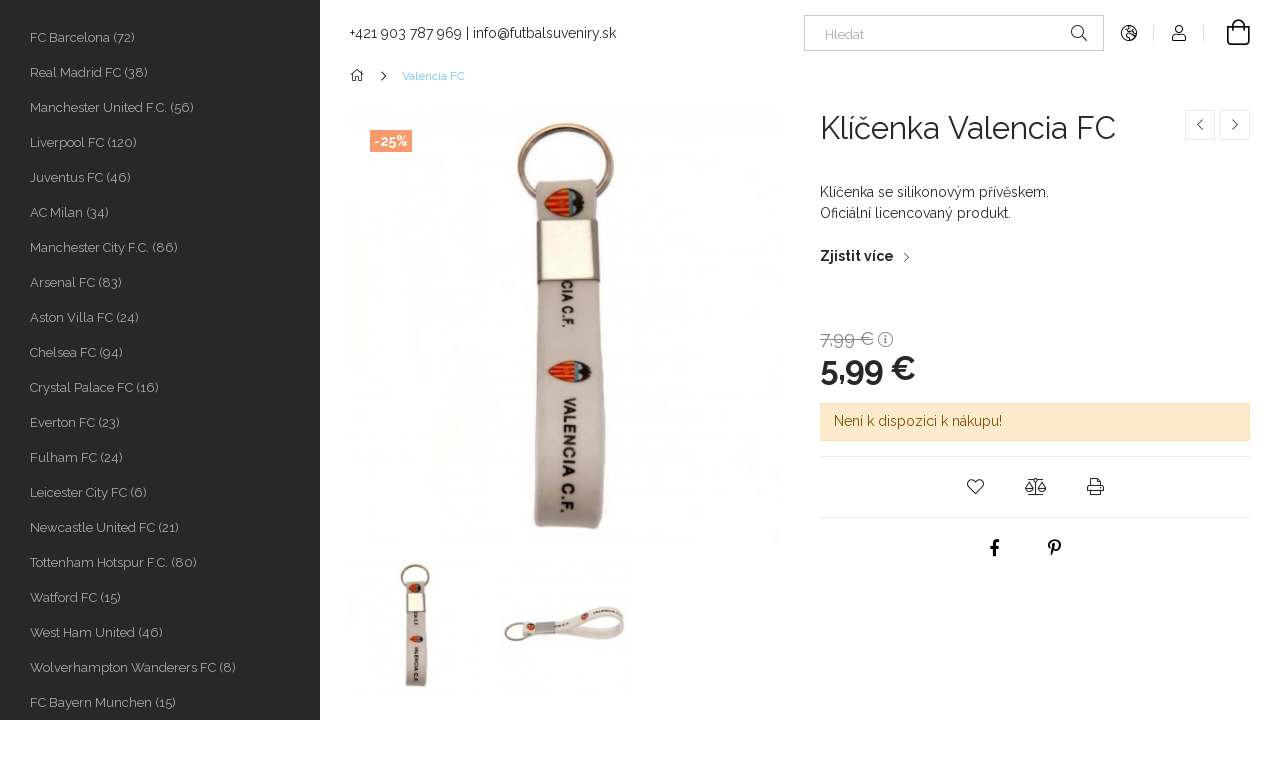

--- FILE ---
content_type: text/html; charset=UTF-8
request_url: https://www.fotbalsuvenyry.cz/spd/YO183024/Klicenka-Valencia-FC
body_size: 19289
content:
<!DOCTYPE html>
<html lang="cs">
<head>
    <meta charset="utf-8">
<meta name="description" content="Klíčenka Valencia FC, Klíčenka se silikonovým přívěskem. Oficiální licencovaný produkt. , Obchod s širokou ponukov fanúšikovských produktov top futbalových klub">
<meta name="robots" content="index, follow">
<meta http-equiv="X-UA-Compatible" content="IE=Edge">
<meta property="og:site_name" content="Darčeky a suveníry pre fanúšikov futbalu za najlepšie ceny " />
<meta property="og:title" content="Klíčenka Valencia FC - Futbalový Fanshop">
<meta property="og:description" content="Klíčenka Valencia FC, Klíčenka se silikonovým přívěskem. Oficiální licencovaný produkt. , Obchod s širokou ponukov fanúšikovských produktov top futbalových klub">
<meta property="og:type" content="product">
<meta property="og:url" content="https://www.fotbalsuvenyry.cz/spd/YO183024/Klicenka-Valencia-FC">
<meta property="og:image" content="https://www.fotbalsuvenyry.cz/img/27709/YO183024/YO183024.jpg">
<meta name="google-site-verification" content="YTe7enDeCBFgvvO_t2DI2Na5ocq8bpWjHOh5OkbNleQ">
<meta name="mobile-web-app-capable" content="yes">
<meta name="apple-mobile-web-app-capable" content="yes">
<meta name="MobileOptimized" content="320">
<meta name="HandheldFriendly" content="true">

<title>Klíčenka Valencia FC - Futbalový Fanshop</title>


<script>
var service_type="shop";
var shop_url_main="https://www.fotbalsuvenyry.cz";
var actual_lang="cz";
var money_len="2";
var money_thousend=" ";
var money_dec=",";
var shop_id=27709;
var unas_design_url="https:"+"/"+"/"+"www.fotbalsuvenyry.cz"+"/"+"!common_design"+"/"+"base"+"/"+"001900"+"/";
var unas_design_code='001900';
var unas_base_design_code='1900';
var unas_design_ver=4;
var unas_design_subver=6;
var unas_shop_url='https://www.fotbalsuvenyry.cz';
var responsive="yes";
var config_plus=new Array();
config_plus['product_tooltip']=1;
config_plus['cart_redirect']=1;
config_plus['money_type']='€';
config_plus['money_type_display']='€';
var lang_text=new Array();

var UNAS = UNAS || {};
UNAS.shop={"base_url":'https://www.fotbalsuvenyry.cz',"domain":'www.fotbalsuvenyry.cz',"username":'futbalsuveniry.unas.hu',"id":27709,"lang":'cz',"currency_type":'€',"currency_code":'EUR',"currency_rate":'1',"currency_length":2,"base_currency_length":2,"canonical_url":'https://www.fotbalsuvenyry.cz/spd/YO183024/Klicenka-Valencia-FC'};
UNAS.design={"code":'001900',"page":'product_details'};
UNAS.api_auth="5f81751bccafca8b2cbbfdb56d9192c6";
UNAS.customer={"email":'',"id":0,"group_id":0,"without_registration":0};
UNAS.shop["category_id"]="273719";
UNAS.shop["sku"]="YO183024";
UNAS.shop["product_id"]="122806399";
UNAS.shop["only_private_customer_can_purchase"] = false;
 

UNAS.text = {
    "button_overlay_close": `Zavřít`,
    "popup_window": `Vyskakovací okno`,
    "list": `seznam`,
    "updating_in_progress": `Probíhá aktualizace`,
    "updated": `Aktualizováno`,
    "is_opened": `otevřeno`,
    "is_closed": `Zavřeno`,
    "deleted": `Smazáno`,
    "consent_granted": `souhlas udělen`,
    "consent_rejected": `souhlas zamítnut`,
    "field_is_incorrect": `Neplatné pole`,
    "error_title": `Chyba!`,
    "product_variants": `varianty produktu`,
    "product_added_to_cart": `Produkt byl přidán do košíku`,
    "product_added_to_cart_with_qty_problem": `Do košíku bylo přidáno pouze [qty_added_to_cart] [qty_unit] produktu`,
    "product_removed_from_cart": `Položka byla odstraněna z košíku`,
    "reg_title_name": `Jméno`,
    "reg_title_company_name": `Název společnosti`,
    "number_of_items_in_cart": `Počet položek v košíku`,
    "cart_is_empty": `Košík je prázdný`,
    "cart_updated": `Košík aktualizován`,
    "mandatory": `Povinné!`
};


UNAS.text["delete_from_compare"]= `Odebrat z porovnání`;
UNAS.text["comparison"]= `Porovnat`;

UNAS.text["delete_from_favourites"]= `Odstranit z oblíbených`;
UNAS.text["add_to_favourites"]= `Do oblíbených`;








window.lazySizesConfig=window.lazySizesConfig || {};
window.lazySizesConfig.loadMode=1;
window.lazySizesConfig.loadHidden=false;

window.dataLayer = window.dataLayer || [];
function gtag(){dataLayer.push(arguments)};
gtag('js', new Date());
</script>

<script src="https://www.fotbalsuvenyry.cz/!common_packages/jquery/jquery-3.2.1.js?mod_time=1759314983"></script>
<script src="https://www.fotbalsuvenyry.cz/!common_packages/jquery/plugins/migrate/migrate.js?mod_time=1759314984"></script>
<script src="https://www.fotbalsuvenyry.cz/!common_packages/jquery/plugins/autocomplete/autocomplete.js?mod_time=1759314983"></script>
<script src="https://www.fotbalsuvenyry.cz/!common_packages/jquery/plugins/tools/overlay/overlay.js?mod_time=1759314984"></script>
<script src="https://www.fotbalsuvenyry.cz/!common_packages/jquery/plugins/tools/toolbox/toolbox.expose.js?mod_time=1759314984"></script>
<script src="https://www.fotbalsuvenyry.cz/!common_packages/jquery/plugins/lazysizes/lazysizes.min.js?mod_time=1759314984"></script>
<script src="https://www.fotbalsuvenyry.cz/!common_packages/jquery/own/shop_common/exploded/common.js?mod_time=1769410770"></script>
<script src="https://www.fotbalsuvenyry.cz/!common_packages/jquery/own/shop_common/exploded/common_overlay.js?mod_time=1759314983"></script>
<script src="https://www.fotbalsuvenyry.cz/!common_packages/jquery/own/shop_common/exploded/common_shop_popup.js?mod_time=1759314983"></script>
<script src="https://www.fotbalsuvenyry.cz/!common_packages/jquery/own/shop_common/exploded/page_product_details.js?mod_time=1759314983"></script>
<script src="https://www.fotbalsuvenyry.cz/!common_packages/jquery/own/shop_common/exploded/function_favourites.js?mod_time=1759314983"></script>
<script src="https://www.fotbalsuvenyry.cz/!common_packages/jquery/own/shop_common/exploded/function_compare.js?mod_time=1759314983"></script>
<script src="https://www.fotbalsuvenyry.cz/!common_packages/jquery/own/shop_common/exploded/function_product_print.js?mod_time=1759314983"></script>
<script src="https://www.fotbalsuvenyry.cz/!common_packages/jquery/own/shop_common/exploded/function_vote.js?mod_time=1759314983"></script>
<script src="https://www.fotbalsuvenyry.cz/!common_packages/jquery/plugins/hoverintent/hoverintent.js?mod_time=1759314984"></script>
<script src="https://www.fotbalsuvenyry.cz/!common_packages/jquery/own/shop_tooltip/shop_tooltip.js?mod_time=1759314983"></script>
<script src="https://www.fotbalsuvenyry.cz/!common_design/base/001900/main.js?mod_time=1759314986"></script>
<script src="https://www.fotbalsuvenyry.cz/!common_packages/jquery/plugins/perfectscrollbar/perfect-scrollbar-1.4.0/perfect-scrollbar.min.js?mod_time=1759314984"></script>
<script src="https://www.fotbalsuvenyry.cz/!common_packages/jquery/plugins/swiper/swiper-bundle.min.js?mod_time=1759314984"></script>
<script src="https://www.fotbalsuvenyry.cz/!common_packages/jquery/plugins/toastr/toastr.min.js?mod_time=1759314984"></script>
<script src="https://www.fotbalsuvenyry.cz/!common_packages/jquery/plugins/tippy/popper-2.4.4.min.js?mod_time=1759314984"></script>
<script src="https://www.fotbalsuvenyry.cz/!common_packages/jquery/plugins/tippy/tippy-bundle.umd.min.js?mod_time=1759314984"></script>
<script src="https://www.fotbalsuvenyry.cz/!common_packages/jquery/plugins/photoswipe/photoswipe.min.js?mod_time=1759314984"></script>
<script src="https://www.fotbalsuvenyry.cz/!common_packages/jquery/plugins/photoswipe/photoswipe-ui-default.min.js?mod_time=1759314984"></script>

<link href="https://www.fotbalsuvenyry.cz/temp/shop_27709_6b6c65523e352f0307088af624f96053.css?mod_time=1769410781" rel="stylesheet" type="text/css">

<link href="https://www.fotbalsuvenyry.cz/spd/YO183024/Klicenka-Valencia-FC" rel="canonical">
<link href="https://www.fotbalsuvenyry.cz/shop_ordered/27709/design_pic/favicon.ico" rel="shortcut icon">
<script>
        gtag('consent', 'default', {
           'ad_storage': 'granted',
           'ad_user_data': 'granted',
           'ad_personalization': 'granted',
           'analytics_storage': 'granted',
           'functionality_storage': 'granted',
           'personalization_storage': 'granted',
           'security_storage': 'granted'
        });

    
        gtag('consent', 'update', {
           'ad_storage': 'granted',
           'ad_user_data': 'granted',
           'ad_personalization': 'granted',
           'analytics_storage': 'granted',
           'functionality_storage': 'granted',
           'personalization_storage': 'granted',
           'security_storage': 'granted'
        });

        </script>
    <script async src="https://www.googletagmanager.com/gtag/js?id=G-YZ913PLDXD"></script>    <script>
    gtag('config', 'G-YZ913PLDXD');

        </script>
        <script>
    var google_analytics=1;

                gtag('event', 'view_item', {
              "currency": "EUR",
              "value": '5.99',
              "items": [
                  {
                      "item_id": "YO183024",
                      "item_name": "Klíčenka Valencia FC",
                      "item_category": "Valencia FC",
                      "price": '5.99'
                  }
              ],
              'non_interaction': true
            });
               </script>
       <script>
        var google_ads=1;

                gtag('event','remarketing', {
            'ecomm_pagetype': 'product',
            'ecomm_prodid': ["YO183024"],
            'ecomm_totalvalue': 5.99        });
            </script>
    	<script>
	/* <![CDATA[ */
	$(document).ready(function() {
       $(document).bind("contextmenu",function(e) {
            return false;
       });
	});
	/* ]]> */
	</script>
		<script>
	/* <![CDATA[ */
	var omitformtags=["input", "textarea", "select"];
	omitformtags=omitformtags.join("|");
		
	function disableselect(e) {
		if (omitformtags.indexOf(e.target.tagName.toLowerCase())==-1) return false;
		if (omitformtags.indexOf(e.target.tagName.toLowerCase())==2) return false;
	}
		
	function reEnable() {
		return true;
	}
		
	if (typeof document.onselectstart!="undefined") {
		document.onselectstart=new Function ("return false");
	} else {
		document.onmousedown=disableselect;
		document.onmouseup=reEnable;
	}
	/* ]]> */
	</script>
	
    <meta content="width=device-width, initial-scale=1.0" name="viewport">
	<link rel="preload" href="https://www.fotbalsuvenyry.cz/!common_design/own/fonts/1800/customicons/custom-icons.woff2" as="font" type="font/woff2" crossorigin>
    <link rel="preconnect" href="https://fonts.gstatic.com">
    <link rel="preload" href="https://fonts.googleapis.com/css2?family=Raleway:wght@400;700&display=swap" as="style">
    <link rel="stylesheet" href="https://fonts.googleapis.com/css2?family=Raleway:wght@400;700&display=swap" media="print" onload="this.media='all'">
    <noscript>
        <link rel="stylesheet" href="https://fonts.googleapis.com/css2?family=Raleway:wght@400;700&display=swap">
    </noscript>

    
    
    
    
    
    

    
    
    
    




    
    
    



    
    
    
    
    
</head>






<body class='design_ver4 design_subver1 design_subver2 design_subver3 design_subver4 design_subver5 design_subver6' id="ud_shop_artdet">
    <div id="fb-root"></div>
    <script>
        window.fbAsyncInit = function() {
            FB.init({
                xfbml            : true,
                version          : 'v22.0'
            });
        };
    </script>
    <script async defer crossorigin="anonymous" src="https://connect.facebook.net/cs_CZ/sdk.js"></script>
    <div id="image_to_cart" style="display:none; position:absolute; z-index:100000;"></div>
<div class="overlay_common overlay_warning" id="overlay_cart_add"></div>
<script>$(document).ready(function(){ overlay_init("cart_add",{"onBeforeLoad":false}); });</script>
<div id="overlay_login_outer"></div>	
	<script>
	$(document).ready(function(){
	    var login_redir_init="";

		$("#overlay_login_outer").overlay({
			onBeforeLoad: function() {
                var login_redir_temp=login_redir_init;
                if (login_redir_act!="") {
                    login_redir_temp=login_redir_act;
                    login_redir_act="";
                }

									$.ajax({
						type: "GET",
						async: true,
						url: "https://www.fotbalsuvenyry.cz/shop_ajax/ajax_popup_login.php",
						data: {
							shop_id:"27709",
							lang_master:"cz",
                            login_redir:login_redir_temp,
							explicit:"ok",
							get_ajax:"1"
						},
						success: function(data){
							$("#overlay_login_outer").html(data);
							if (unas_design_ver >= 5) $("#overlay_login_outer").modal('show');
							$('#overlay_login1 input[name=shop_pass_login]').keypress(function(e) {
								var code = e.keyCode ? e.keyCode : e.which;
								if(code.toString() == 13) {		
									document.form_login_overlay.submit();		
								}	
							});	
						}
					});
								},
			top: 50,
			mask: {
	color: "#000000",
	loadSpeed: 200,
	maskId: "exposeMaskOverlay",
	opacity: 0.7
},
			closeOnClick: (config_plus['overlay_close_on_click_forced'] === 1),
			onClose: function(event, overlayIndex) {
				$("#login_redir").val("");
			},
			load: false
		});
		
			});
	function overlay_login() {
		$(document).ready(function(){
			$("#overlay_login_outer").overlay().load();
		});
	}
	function overlay_login_remind() {
        if (unas_design_ver >= 5) {
            $("#overlay_remind").overlay().load();
        } else {
            $(document).ready(function () {
                $("#overlay_login_outer").overlay().close();
                setTimeout('$("#overlay_remind").overlay().load();', 250);
            });
        }
	}

    var login_redir_act="";
    function overlay_login_redir(redir) {
        login_redir_act=redir;
        $("#overlay_login_outer").overlay().load();
    }
	</script>  
	<div class="overlay_common overlay_info" id="overlay_remind"></div>
<script>$(document).ready(function(){ overlay_init("remind",[]); });</script>

	<script>
    	function overlay_login_error_remind() {
		$(document).ready(function(){
			load_login=0;
			$("#overlay_error").overlay().close();
			setTimeout('$("#overlay_remind").overlay().load();', 250);	
		});
	}
	</script>  
	<div class="overlay_common overlay_info" id="overlay_newsletter"></div>
<script>$(document).ready(function(){ overlay_init("newsletter",[]); });</script>

<script>
function overlay_newsletter() {
    $(document).ready(function(){
        $("#overlay_newsletter").overlay().load();
    });
}
</script>
<div class="overlay_common overlay_error" id="overlay_script"></div>
<script>$(document).ready(function(){ overlay_init("script",[]); });</script>
    <script>
    $(document).ready(function() {
        $.ajax({
            type: "GET",
            url: "https://www.fotbalsuvenyry.cz/shop_ajax/ajax_stat.php",
            data: {master_shop_id:"27709",get_ajax:"1"}
        });
    });
    </script>
    

<div id="container" class="page_shop_artdet_YO183024 position-relative d-flex filter-in-subcategory-disabled">
    <div class="col-fix-custom-1 side-dropdown" data-content-for=".side-btn, .filter-btn" data-content-direction="left">
        <section class="main-left">
            <div class="main-left__inner h-100">
                <button class="main-left__close-btn btn-close d-xl-none" data-btn-for=".side-dropdown" type="button" aria-label="Zavřít"></button>
                <div class="main-left__content d-flex flex-column">
                    <header class="main-left__header">
                        
                    </header>
                    <div class="box_container main-menus has-toggle-button">
                        <div class="box">
                            <div id="main-menus-content" class="box__content main-menus__content js-main-menus-content has-maxheight is-active">
                                    <ul class="cat-menus level-0" data-level="cat-level-0">
                                <li class='cat-menu js-cat-menu-405037' data-id="405037">
            <span class="cat-menu__name" >
                <a class='cat-menu__link' href='https://www.fotbalsuvenyry.cz/spl/405037/FC-Barcelona' >                    FC Barcelona&nbsp;<span class="cat-menu__count round-bracket-around">72</span>                    </a>            </span>
                            </li>
                                <li class='cat-menu js-cat-menu-725760' data-id="725760">
            <span class="cat-menu__name" >
                <a class='cat-menu__link' href='https://www.fotbalsuvenyry.cz/spl/725760/Real-Madrid-FC' >                    Real Madrid FC&nbsp;<span class="cat-menu__count round-bracket-around">38</span>                    </a>            </span>
                            </li>
                                <li class='cat-menu js-cat-menu-444776' data-id="444776">
            <span class="cat-menu__name" >
                <a class='cat-menu__link' href='https://www.fotbalsuvenyry.cz/spl/444776/Manchester-United-F-C' >                    Manchester United F.C.&nbsp;<span class="cat-menu__count round-bracket-around">56</span>                    </a>            </span>
                            </li>
                                <li class='cat-menu js-cat-menu-531185' data-id="531185">
            <span class="cat-menu__name" >
                <a class='cat-menu__link' href='https://www.fotbalsuvenyry.cz/spl/531185/Liverpool-FC' >                    Liverpool FC&nbsp;<span class="cat-menu__count round-bracket-around">120</span>                    </a>            </span>
                            </li>
                                <li class='cat-menu js-cat-menu-374502' data-id="374502">
            <span class="cat-menu__name" >
                <a class='cat-menu__link' href='https://www.fotbalsuvenyry.cz/spl/374502/Juventus-FC' >                    Juventus FC&nbsp;<span class="cat-menu__count round-bracket-around">46</span>                    </a>            </span>
                            </li>
                                <li class='cat-menu js-cat-menu-872389' data-id="872389">
            <span class="cat-menu__name" >
                <a class='cat-menu__link' href='https://www.fotbalsuvenyry.cz/spl/872389/AC-Milan' >                    AC Milan&nbsp;<span class="cat-menu__count round-bracket-around">34</span>                    </a>            </span>
                            </li>
                                <li class='cat-menu js-cat-menu-379154' data-id="379154">
            <span class="cat-menu__name" >
                <a class='cat-menu__link' href='https://www.fotbalsuvenyry.cz/spl/379154/Manchester-City-F-C' >                    Manchester City F.C.&nbsp;<span class="cat-menu__count round-bracket-around">86</span>                    </a>            </span>
                            </li>
                                <li class='cat-menu js-cat-menu-825553' data-id="825553">
            <span class="cat-menu__name" >
                <a class='cat-menu__link' href='https://www.fotbalsuvenyry.cz/spl/825553/Arsenal-FC' >                    Arsenal FC&nbsp;<span class="cat-menu__count round-bracket-around">83</span>                    </a>            </span>
                            </li>
                                <li class='cat-menu js-cat-menu-246427' data-id="246427">
            <span class="cat-menu__name" >
                <a class='cat-menu__link' href='https://www.fotbalsuvenyry.cz/spl/246427/Aston-Villa-FC' >                    Aston Villa FC&nbsp;<span class="cat-menu__count round-bracket-around">24</span>                    </a>            </span>
                            </li>
                                <li class='cat-menu js-cat-menu-233918' data-id="233918">
            <span class="cat-menu__name" >
                <a class='cat-menu__link' href='https://www.fotbalsuvenyry.cz/spl/233918/Chelsea-FC' >                    Chelsea FC&nbsp;<span class="cat-menu__count round-bracket-around">94</span>                    </a>            </span>
                            </li>
                                <li class='cat-menu js-cat-menu-988173' data-id="988173">
            <span class="cat-menu__name" >
                <a class='cat-menu__link' href='https://www.fotbalsuvenyry.cz/spl/988173/Crystal-Palace-FC' >                    Crystal Palace FC&nbsp;<span class="cat-menu__count round-bracket-around">16</span>                    </a>            </span>
                            </li>
                                <li class='cat-menu js-cat-menu-193771' data-id="193771">
            <span class="cat-menu__name" >
                <a class='cat-menu__link' href='https://www.fotbalsuvenyry.cz/spl/193771/Everton-FC' >                    Everton FC&nbsp;<span class="cat-menu__count round-bracket-around">23</span>                    </a>            </span>
                            </li>
                                <li class='cat-menu js-cat-menu-266411' data-id="266411">
            <span class="cat-menu__name" >
                <a class='cat-menu__link' href='https://www.fotbalsuvenyry.cz/spl/266411/Fulham-FC' >                    Fulham FC&nbsp;<span class="cat-menu__count round-bracket-around">24</span>                    </a>            </span>
                            </li>
                                <li class='cat-menu js-cat-menu-956080' data-id="956080">
            <span class="cat-menu__name" >
                <a class='cat-menu__link' href='https://www.fotbalsuvenyry.cz/spl/956080/Leicester-City-FC' >                    Leicester City FC&nbsp;<span class="cat-menu__count round-bracket-around">6</span>                    </a>            </span>
                            </li>
                                <li class='cat-menu js-cat-menu-774868' data-id="774868">
            <span class="cat-menu__name" >
                <a class='cat-menu__link' href='https://www.fotbalsuvenyry.cz/spl/774868/Newcastle-United-FC' >                    Newcastle United FC&nbsp;<span class="cat-menu__count round-bracket-around">21</span>                    </a>            </span>
                            </li>
                                <li class='cat-menu js-cat-menu-197697' data-id="197697">
            <span class="cat-menu__name" >
                <a class='cat-menu__link' href='https://www.fotbalsuvenyry.cz/spl/197697/Tottenham-Hotspur-F-C' >                    Tottenham Hotspur F.C.&nbsp;<span class="cat-menu__count round-bracket-around">80</span>                    </a>            </span>
                            </li>
                                <li class='cat-menu js-cat-menu-984488' data-id="984488">
            <span class="cat-menu__name" >
                <a class='cat-menu__link' href='https://www.fotbalsuvenyry.cz/spl/984488/Watford-FC' >                    Watford FC&nbsp;<span class="cat-menu__count round-bracket-around">15</span>                    </a>            </span>
                            </li>
                                <li class='cat-menu js-cat-menu-915876' data-id="915876">
            <span class="cat-menu__name" >
                <a class='cat-menu__link' href='https://www.fotbalsuvenyry.cz/spl/915876/West-Ham-United' >                    West Ham United&nbsp;<span class="cat-menu__count round-bracket-around">46</span>                    </a>            </span>
                            </li>
                                <li class='cat-menu js-cat-menu-945609' data-id="945609">
            <span class="cat-menu__name" >
                <a class='cat-menu__link' href='https://www.fotbalsuvenyry.cz/spl/945609/Wolverhampton-Wanderers-FC' >                    Wolverhampton Wanderers FC&nbsp;<span class="cat-menu__count round-bracket-around">8</span>                    </a>            </span>
                            </li>
                                <li class='cat-menu js-cat-menu-875867' data-id="875867">
            <span class="cat-menu__name" >
                <a class='cat-menu__link' href='https://www.fotbalsuvenyry.cz/spl/875867/FC-Bayern-Munchen' >                    FC Bayern Munchen&nbsp;<span class="cat-menu__count round-bracket-around">15</span>                    </a>            </span>
                            </li>
                                <li class='cat-menu js-cat-menu-190338' data-id="190338">
            <span class="cat-menu__name" >
                <a class='cat-menu__link' href='https://www.fotbalsuvenyry.cz/spl/190338/Paris-SG' >                    Paris SG&nbsp;<span class="cat-menu__count round-bracket-around">17</span>                    </a>            </span>
                            </li>
                                <li class='cat-menu js-cat-menu-727971' data-id="727971">
            <span class="cat-menu__name" >
                <a class='cat-menu__link' href='https://www.fotbalsuvenyry.cz/spl/727971/Inter-Milano' >                    Inter Milano&nbsp;<span class="cat-menu__count round-bracket-around">23</span>                    </a>            </span>
                            </li>
                                <li class='cat-menu js-cat-menu-226601' data-id="226601">
            <span class="cat-menu__name" >
                <a class='cat-menu__link' href='https://www.fotbalsuvenyry.cz/spl/226601/SSC-Napoli' >                    SSC Napoli&nbsp;<span class="cat-menu__count round-bracket-around">18</span>                    </a>            </span>
                            </li>
                                <li class='cat-menu js-cat-menu-256263' data-id="256263">
            <span class="cat-menu__name" >
                <a class='cat-menu__link' href='https://www.fotbalsuvenyry.cz/spl/256263/AS-Roma' >                    AS Roma&nbsp;<span class="cat-menu__count round-bracket-around">11</span>                    </a>            </span>
                            </li>
                                <li class='cat-menu js-cat-menu-818776' data-id="818776">
            <span class="cat-menu__name" >
                <a class='cat-menu__link' href='https://www.fotbalsuvenyry.cz/spl/818776/Benfica-Lisabon' >                    Benfica Lisabon&nbsp;<span class="cat-menu__count round-bracket-around">6</span>                    </a>            </span>
                            </li>
                                <li class='cat-menu js-cat-menu-345162' data-id="345162">
            <span class="cat-menu__name" >
                <a class='cat-menu__link' href='https://www.fotbalsuvenyry.cz/spl/345162/FC-Porto' >                    FC Porto&nbsp;<span class="cat-menu__count round-bracket-around">5</span>                    </a>            </span>
                            </li>
                                <li class='cat-menu js-cat-menu-385996' data-id="385996">
            <span class="cat-menu__name" >
                <a class='cat-menu__link' href='https://www.fotbalsuvenyry.cz/spl/385996/Sporting-Lisabon-C-P' >                    Sporting Lisabon C.P.&nbsp;<span class="cat-menu__count round-bracket-around">6</span>                    </a>            </span>
                            </li>
                                <li class='cat-menu js-cat-menu-553660' data-id="553660">
            <span class="cat-menu__name" >
                <a class='cat-menu__link' href='https://www.fotbalsuvenyry.cz/spl/553660/Celtic-FC' >                    Celtic FC&nbsp;<span class="cat-menu__count round-bracket-around">24</span>                    </a>            </span>
                            </li>
                                <li class='cat-menu js-cat-menu-602411' data-id="602411">
            <span class="cat-menu__name" >
                <a class='cat-menu__link' href='https://www.fotbalsuvenyry.cz/spl/602411/Glasgow-Rangers-FC' >                    Glasgow Rangers FC&nbsp;<span class="cat-menu__count round-bracket-around">15</span>                    </a>            </span>
                            </li>
                                <li class='cat-menu js-cat-menu-428070' data-id="428070">
            <span class="cat-menu__name" >
                <a class='cat-menu__link' href='https://www.fotbalsuvenyry.cz/spl/428070/Borussia-Dortmund' >                    Borussia Dortmund&nbsp;<span class="cat-menu__count round-bracket-around">2</span>                    </a>            </span>
                            </li>
                                <li class='cat-menu js-cat-menu-996873' data-id="996873">
            <span class="cat-menu__name" >
                <a class='cat-menu__link' href='https://www.fotbalsuvenyry.cz/spl/996873/Atletico-Madrid' >                    Atletico Madrid&nbsp;<span class="cat-menu__count round-bracket-around">17</span>                    </a>            </span>
                            </li>
                                <li class='cat-menu js-cat-menu-273719' data-id="273719">
            <span class="cat-menu__name" >
                <a class='cat-menu__link' href='https://www.fotbalsuvenyry.cz/spl/273719/Valencia-FC' >                    Valencia FC&nbsp;<span class="cat-menu__count round-bracket-around">6</span>                    </a>            </span>
                            </li>
                                <li class='cat-menu js-cat-menu-669760' data-id="669760">
            <span class="cat-menu__name" >
                <a class='cat-menu__link' href='https://www.fotbalsuvenyry.cz/spl/669760/FC-Sevilla' >                    FC Sevilla&nbsp;<span class="cat-menu__count round-bracket-around">3</span>                    </a>            </span>
                            </li>
                                <li class='cat-menu has-child js-cat-menu-196059' data-id="196059">
            <span class="cat-menu__name" onclick="catSubLoad('196059','https://www.fotbalsuvenyry.cz/shop_ajax/ajax_box_cat.php?get_ajax=1&type=layout&change_lang=cz&level=1&key=196059&box_var_name=shop_cat&box_var_layout_cache=1&box_var_expand_cache=yes&box_var_layout_level0=0&box_var_layout=1&box_var_ajax=1&box_var_section=content&box_var_highlight=yes&box_var_type=expand&box_var_div=no');">
                                    NFL&nbsp;<span class="cat-menu__count round-bracket-around">53</span>                                </span>
                            </li>
                                <li class='cat-menu has-child js-cat-menu-214137' data-id="214137">
            <span class="cat-menu__name" onclick="catSubLoad('214137','https://www.fotbalsuvenyry.cz/shop_ajax/ajax_box_cat.php?get_ajax=1&type=layout&change_lang=cz&level=1&key=214137&box_var_name=shop_cat&box_var_layout_cache=1&box_var_expand_cache=yes&box_var_layout_level0=0&box_var_layout=1&box_var_ajax=1&box_var_section=content&box_var_highlight=yes&box_var_type=expand&box_var_div=no');">
                                    NBA&nbsp;<span class="cat-menu__count round-bracket-around">28</span>                                </span>
                            </li>
                                <li class='cat-menu js-cat-menu-289242' data-id="289242">
            <span class="cat-menu__name" >
                <a class='cat-menu__link' href='https://www.fotbalsuvenyry.cz/spl/289242/NHL' >                    NHL&nbsp;<span class="cat-menu__count round-bracket-around">21</span>                    </a>            </span>
                            </li>
                                <li class='cat-menu js-cat-menu-319316' data-id="319316">
            <span class="cat-menu__name" >
                <a class='cat-menu__link' href='https://www.fotbalsuvenyry.cz/spl/319316/Slovensko' >                    Slovensko&nbsp;<span class="cat-menu__count round-bracket-around">5</span>                    </a>            </span>
                            </li>
                                <li class='cat-menu js-cat-menu-438620' data-id="438620">
            <span class="cat-menu__name" >
                <a class='cat-menu__link' href='https://www.fotbalsuvenyry.cz/spl/438620/Madarsko' >                    Maďarsko&nbsp;<span class="cat-menu__count round-bracket-around">7</span>                    </a>            </span>
                            </li>
                                <li class='cat-menu js-cat-menu-973607' data-id="973607">
            <span class="cat-menu__name" >
                <a class='cat-menu__link' href='https://www.fotbalsuvenyry.cz/spl/973607/Zahranicne-reprezentacie' >                    Zahraničné reprezentácie&nbsp;<span class="cat-menu__count round-bracket-around">9</span>                    </a>            </span>
                            </li>
            </ul>
    <script>
        function catSubLoad($id,$ajaxUrl){
            let catMenuEl = $('.cat-menu[data-id="'+$id+'"]');

            $.ajax({
                type: 'GET',
                url: $ajaxUrl,
                beforeSend: function(){
                    catMenuEl.addClass('ajax-loading');
                    setTimeout(function (){
                        if (!catMenuEl.hasClass('ajax-loaded')) {
                            catMenuEl.addClass('ajax-loader');
                        }
                    }, 500);
                },
                success:function(data){
                    catMenuEl.append(data);
                    catItemMarking();
                    $(".cat-menu__name:not(.is-processed)").each(CatPicHover);
                    $("> .cat-menu__name", catMenuEl).attr('onclick','catOpen($(this));').trigger('click');
                    catMenuEl.removeClass('ajax-loading ajax-loader').addClass('ajax-loaded');
                }
            });
        }
        function catBack($this) {
            var thisBackBtn = $this;
            var thisCatLevel = thisBackBtn.closest('[data-level]').data('level');
            /** remove opened class from children */
            thisBackBtn.closest('.js-sublist').find('.cat-menu.is-opened').removeClass('is-opened');
            /** remove opened class from parent */
            if (window.matchMedia('(max-width: 992px)').matches) {
                setTimeout(function() {
                    thisBackBtn.closest('.cat-menu.is-opened').removeClass('is-opened');
                }, 400);
            } else {
                thisBackBtn.closest('.cat-menu.is-opened').removeClass('is-opened');
            }
            $('html').removeClass(thisCatLevel +'-is-opened');
        }
        function catOpen($this) {
            var thisCatMenu = $this.parent();
            psInit(thisCatMenu.find('.js-sublist-inner').first());
            var thisMainMenusContent = $('.js-main-menus-content');
            var thisCatMenuList = thisCatMenu.closest('[data-level]');
            var thisCatLevel = thisCatMenuList.data('level');

            if (thisCatLevel === "cat-level-0") {
                /*remove is-opened class form the rest menus (cat+plus)*/
                thisMainMenusContent.find('.is-opened').not(thisCatMenu).removeClass('is-opened');
            } else {
                /*remove is-opened class form the siblings cat menus */
                thisCatMenuList.find('.is-opened').not(thisCatMenu).removeClass('is-opened');
            }

            if (thisCatMenu.hasClass('is-opened')) {
                thisCatMenu.removeClass('is-opened');
                $('html').removeClass(thisCatLevel +'-is-opened');
            } else {
                thisCatMenu.addClass('is-opened');
                $('html').addClass(thisCatLevel +'-is-opened');
            }
        }
        function catsClose() {
            handleCloseDropdowns();
            handleCloseMenus();
        }
        function CatPicHover() {
            var catItem = $(this); /*span.cat-menu__name*/
            var parentCatPic = catItem.closest(".js-sublist").find(".js-parent-img-wrapper").first().find(".js-parent-img");
            var childSublist = catItem.siblings('.js-sublist');
            var parentCatPicSrc = parentCatPic.attr("data-src-orig");
            var parentCatPicSrcSet = parentCatPic.attr("data-srcset-orig");
            if (parentCatPicSrcSet === undefined) parentCatPicSrcSet="";

            var catItems = catItem.closest(".cat-menus");

            catItem.on('mouseenter', function() {
                if (!isTouchDevice) {
                    var currentAltPicSrcSet = $(this).data("retina-img-url");
                    parentCatPic.attr("src", $(this).data("img-url"));
                    if (currentAltPicSrcSet == undefined) currentAltPicSrcSet = "";
                    parentCatPic.attr("srcset", currentAltPicSrcSet);
                }
            });

            catItems.on('mouseleave', function() {
                if (!isTouchDevice) {
                    parentCatPic.attr("src", parentCatPicSrc);
                    parentCatPic.attr("srcset", parentCatPicSrcSet);
                }
            });

            childSublist.on('mouseenter', function() {
                if (!isTouchDevice) {
                    parentCatPic.attr("src", parentCatPicSrc);
                    parentCatPic.attr("srcset", parentCatPicSrcSet);
                }
            });

            catItem.on('click', function() {
                if (!isTouchDevice) {
                    if ($(this).parent().hasClass('has-child')) {
                        parentCatPic.attr("src", parentCatPicSrc);
                        parentCatPic.attr("srcset", parentCatPicSrcSet);
                    }
                }
            });
            catItem.addClass('is-processed');

        }
        $(document).ready(function () {
            var cats = $(".cat-menu__name:not(.is-processed)");
            cats.each(CatPicHover);
        });
    </script>




                                                                <button aria-controls="main-menus-content" class="main-menus__btn btn btn-square--sm js-main-menus-btn is-active" aria-label="Méně" aria-expanded="true" type="button"></button>
                                <script>
                                    $('.js-main-menus-btn').on('click', function (){
                                        let $thisBtn = $(this);
                                        let $thisContent = $('.js-main-menus-content');
                                        $thisBtn.toggleClass('is-active').attr('aria-label', (_, attr) => attr == 'Více' ? 'Méně' : 'Více').attr('aria-expanded', (_, attr) => attr == 'false' ? 'true' : 'false');
                                        $thisContent.toggleClass('is-active');
                                        psElements['.main-left__inner'].update();
                                    });
                                </script>
                                                            </div>
                        </div>
                    </div>

                    <div id='box_container_shop_top' class='box_container_1'>
                    <div class="box">
                        <h4 class="box__title">Top produkty</h4>
                        <div class="box__content js-box-content"><div id='box_top_content' class='box_content box_top_content'><div class='box_content_ajax' data-min-length='5'></div><script>
	$.ajax({
		type: "GET",
		async: true,
		url: "https://www.fotbalsuvenyry.cz/shop_ajax/ajax_box_top.php",
		data: {
			box_id:"",
			unas_page:"0",
			cat_endid:"273719",
			get_ajax:1,
			shop_id:"27709",
			lang_master:"cz"
		},
		success: function(result){
			$("#box_top_content").html(result);
		}
	});
</script>
</div></div>
                    </div>
                    </div><div id='box_container_home_vote' class='box_container_2'>
                    <div class="box">
                        <h4 class="box__title">Hlasování</h4>
                        <div class="box__content js-box-content"></div>
                    </div>
                    </div><div id='box_container_home_counter' class='box_container_3'>
                    <div class="box">
                        <h4 class="box__title">Počítadlo návštěvníků</h4>
                        <div class="box__content js-box-content"><div id='box_counter_content' class='box_content'>
    <div class='box_counter_main text-center my-0 mx-auto'>
                    <div class='box_counter_element_outer d-inline-block'>
                <div class='box_counter_element p-2'>
                    <strong>0</strong>
                </div>
            </div>
                    <div class='box_counter_element_outer d-inline-block'>
                <div class='box_counter_element p-2'>
                    <strong>4</strong>
                </div>
            </div>
                    <div class='box_counter_element_outer d-inline-block'>
                <div class='box_counter_element p-2'>
                    <strong>8</strong>
                </div>
            </div>
                    <div class='box_counter_element_outer d-inline-block'>
                <div class='box_counter_element p-2'>
                    <strong>9</strong>
                </div>
            </div>
                    <div class='box_counter_element_outer d-inline-block'>
                <div class='box_counter_element p-2'>
                    <strong>4</strong>
                </div>
            </div>
                    <div class='box_counter_element_outer d-inline-block'>
                <div class='box_counter_element p-2'>
                    <strong>2</strong>
                </div>
            </div>
                    <div class='box_counter_element_outer d-inline-block'>
                <div class='box_counter_element p-2'>
                    <strong>0</strong>
                </div>
            </div>
            </div>
</div>
</div>
                    </div>
                    </div>

                    


    <div class="js-element sidebar_contact box_container mt-auto" data-element-name="sidebar_contact">
                <h4 class="element__title box__title">Elérhetőség</h4>
                <div class="element__content box__content">
                                <style>
                .sidebar_contact .slide-1 a::before {
                    content: '\f3c5';
                }
            </style>
                        <div class="element__html slide-1"><p><a href="https://maps.google.com/?q=Zochova+758%2F4%2C+Rev%C3%BAca%2C+05001" target="_blank" rel="noopener">Zochova 758/4, Revúca, 05001</a></p></div>
                                <style>
                .sidebar_contact .slide-2 a::before {
                    content: '\f095';
                }
            </style>
                        <div class="element__html slide-2"><p><a href="tel://+421903787969">+421 903 787 969</a></p></div>
                                <style>
                .sidebar_contact .slide-3 a::before {
                    content: '\f0e0';
                }
            </style>
                        <div class="element__html slide-3"><p><a href="mailto:info@futbalsuveniry.sk">info@futbalsuveniry.sk</a></p></div>
                </div>
    </div>


                                        
                    
                    
                </div>
            </div>
        </section>
    </div>
    <main class="col-rest-custom-1">
        <section class="main-right filter-normal-not-exists">
            
            <header class="header">
                <div class="header-top position-relative py-3 py-md-4 px-3 px-xl-0">
                    <div class="d-flex flex-wrap flex-md-nowrap align-items-center">
                        <button class="side-btn dropdown--btn btn-text d-xl-none order-1" aria-label="Kategorie další položky menu" data-btn-for=".side-dropdown" type="button">
                            <span class="side-btn-icon icon--hamburger"></span>
                        </button>

                        

                        


    <div class="js-element header_text_section_2 d-none d-lg-block pr-3 order-3" data-element-name="header_text_section_2">
        <div class="element__content ">
                            <div class="element__html slide-1"><p><a href='tel:+421 903 787 969'>+421 903 787 969</a> | <a href='mailto:info@futbalsuveniry.sk'>info@futbalsuveniry.sk</a></p></div>
                    </div>
    </div>


                        <div class="search__dropdown col-12 col-md-auto px-0 order-1 mt-3 mt-md-0 ml-md-auto order-5 order-md-4">
                            <div class="search-box position-relative ml-auto browser-is-chrome" id="box_search_content">
    <form name="form_include_search" id="form_include_search" action="https://www.fotbalsuvenyry.cz/shop_search.php" method="get">
        <div class="box-search-group mb-0">
            <input data-stay-visible-breakpoint="768" name="search" id="box_search_input" value="" aria-label="Hledat"
                   pattern=".{3,100}" title="Zadejte delší vyhledávací dotaz." placeholder="Hledat" type="text" maxlength="100"
                   class="ac_input form-control js-search-input" autocomplete="off" required            >
            <div class="search-box__search-btn-outer input-group-append" title="Hledat">
                <button class='search-btn' aria-label="Hledat">
                    <span class="search-btn-icon icon--search"></span>
                </button>
                <button type="button" onclick="$('.js-search-smart-autocomplete').addClass('is-hidden');$(this).addClass('is-hidden');" class='search-close-btn d-md-none is-hidden' aria-label="">
                    <span class="search-close-btn-icon icon--close"></span>
                </button>
            </div>
            <div class="search__loading">
                <div class="loading-spinner--small"></div>
            </div>
        </div>
        <div class="search-box__mask"></div>
    </form>
    <div class="ac_results"></div>
</div>
<script>
    $(document).ready(function(){
        $(document).on('smartSearchCreate smartSearchOpen smartSearchHasResult', function(e){
            if (e.type !== 'smartSearchOpen' || (e.type === 'smartSearchOpen' && $('.js-search-smart-autocomplete').children().length > 0)) {
                $('.search-close-btn').removeClass('is-hidden');
            }
        });
        $(document).on('smartSearchClose smartSearchEmptyResult', function(){
            $('.search-close-btn').addClass('is-hidden');
        });
        $(document).on('smartSearchInputLoseFocus', function(){
            if ($('.js-search-smart-autocomplete').length>0) {
                setTimeout(function () {
                    let height = $(window).height() - ($('.js-search-smart-autocomplete').offset().top - $(window).scrollTop()) - 20;
                    $('.search-smart-autocomplete').css('max-height', height + 'px');
                }, 300);
            }
        });
    });
</script>


                        </div>

                        <ul class="header-buttons-list order-4 order-md-5 ml-auto ml-md-0">
                                                        <li class="lang-and-cur">
                                <button class="lang-and-cur__btn dropdown--btn" aria-label="Změnit jazyk Změnit měnu" data-btn-for=".lang-and-cur__dropdown" type="button">
                                    <span class="lang-and-cur__btn-icon icon--globe"></span>
                                </button>
                                <div class="lang-and-cur__dropdown dropdown--content dropdown--content-r" data-content-for=".lang-and-cur__btn">
                                    <button class="lang-and-cur__btn-close btn-close" data-close-btn-for=".lang-and-cur__btn, .lang-and-cur__dropdown" aria-label="Zavřít"></button>
                                    <ul class="lang-box" id="box_lang_content">
        <li>
        <a id="box_lang_sk" aria-label="Slovenčina" data-lang-code="sk" href="#" data-uri="/sk/spd/YO183024/Klicenka-Valencia-FC" onclick="location.href='https://www.fotbalsuvenyry.cz'+$(this).data('uri')" class="" title="Slovenčina" rel="nofollow">
            <img width="30" height="22" class="box_lang_flag" src="https://www.fotbalsuvenyry.cz/!common_design/own/image/icon/flag/30x22/sk.gif" alt="Slovenčina" title="Slovenčina">
        </a>
    </li>
        <li>
        <a id="box_lang_cz" aria-label="Čeština" data-lang-code="cz" href="#" data-uri="/cz/spd/YO183024/Klicenka-Valencia-FC" onclick="location.href='https://www.fotbalsuvenyry.cz'+$(this).data('uri')" class="is-selected" title="Čeština" rel="nofollow">
            <img width="30" height="22" class="box_lang_flag_select" src="https://www.fotbalsuvenyry.cz/!common_design/own/image/icon/flag/30x22/cz.gif" alt="Čeština" title="Čeština">
        </a>
    </li>
    </ul>


                                    

                                </div>
                            </li>
                                                        <li>    <div class="profile">
        <button type="button" class="profile__btn js-profile-btn dropdown--btn" id="profile__btn" data-orders="https://www.fotbalsuvenyry.cz/shop_order_track.php" aria-label="Profil" data-btn-for=".profile__dropdown">
            <span class="profile__btn-icon icon--head"></span>
        </button>

        <div class="profile__dropdown dropdown--content dropdown--content-r d-xl-block" data-content-for=".profile__btn">
            <div role="button" class="profile__btn-close btn-close" aria-label="Zavřít" data-close-btn-for=".profile__btn, .profile__dropdown"></div>
                            <h4 class="profile__header mb-4">Přihlásit se</h4>
                <div class='login-box__loggedout-container'>
                    <form name="form_login" action="https://www.fotbalsuvenyry.cz/shop_logincheck.php" method="post"><input name="file_back" type="hidden" value="/spd/YO183024/Klicenka-Valencia-FC"><input type="hidden" name="login_redir" value="" id="login_redir">
                        <div class="login-box__form-inner">
                            <div class="form-group login-box__input-field form-label-group">
                                <input name="shop_user_login" id="shop_user_login" aria-label="E-mail" placeholder='E-mail' type="text" maxlength="100" class="form-control" spellcheck="false" autocomplete="email" autocapitalize="off">
                                <label for="shop_user_login">E-mail</label>
                            </div>
                            <div class="form-group login-box__input-field form-label-group">
                                <input name="shop_pass_login" id="shop_pass_login" aria-label="Heslo" placeholder="Heslo" type="password" maxlength="100" class="form-control" spellcheck="false" autocomplete="current-password" autocapitalize="off">
                                <label for="shop_pass_login">Heslo</label>
                            </div>
                            <button type="submit" class="btn btn-primary btn-block">Přihlásit se</button>
                        </div>
                        <div class="btn-wrap">
                            <button type="button" class="login-box__remind-btn btn btn-link px-0 py-1 text-primary" onclick="overlay_login_remind()">Zapomněl(a) jsem heslo</button>
                        </div>
                    </form>

                    <div class="line-separator"></div>

                    <div class="login-box__other-buttons">
                        <div class="btn-wrap">
                            <a class="login-box__reg-btn btn btn-link py-2 px-0" href="https://www.fotbalsuvenyry.cz/shop_reg.php?no_reg=0">Registrace</a>
                        </div>
                                                                    </div>
                </div>
                    </div>
    </div>
</li>
                            <li>
                                <div class="cart-box__container">
                                    <button class="cart-box__btn dropdown--btn" aria-label="Zobrazit košík" type="button" data-btn-for=".cart-box__dropdown">
                                        <span class="cart-box__btn-icon icon--cart">
                                                <div id='box_cart_content' class='cart-box'>            </div>
                                        </span>
                                    </button>
                                                                        <div class="cart-box__dropdown dropdown--content dropdown--content-r js-cart-box-dropdown" data-content-for=".cart-box__btn">
                                        <div role="button" class="cart-box__btn-close btn-close d-none" aria-label="Zavřít" data-close-btn-for=".cart-box__btn, .cart-box__dropdown"></div>
                                        <div id="box_cart_content2" class="h-100">
                                            <div class="loading-spinner-wrapper text-center">
                                                <div class="loading-spinner--small" style="width:30px;height:30px;vertical-align:middle;"></div>
                                            </div>
                                            <script>
                                                $(document).ready(function(){
                                                    $('.cart-box__btn').click(function(){
                                                        let $this_btn = $(this);
                                                        const $box_cart_2 = $("#box_cart_content2");
                                                        const $box_cart_close_btn = $box_cart_2.closest('.js-cart-box-dropdown').find('.cart-box__btn-close');

                                                        if (!$this_btn.hasClass('ajax-loading') && !$this_btn.hasClass('is-loaded')) {
                                                            $.ajax({
                                                                type: "GET",
                                                                async: true,
                                                                url: "https://www.fotbalsuvenyry.cz/shop_ajax/ajax_box_cart.php?get_ajax=1&lang_master=cz&cart_num=2",
                                                                beforeSend:function(){
                                                                    $this_btn.addClass('ajax-loading');
                                                                    $box_cart_2.addClass('ajax-loading');
                                                                },
                                                                success: function (data) {
                                                                    $box_cart_2.html(data).removeClass('ajax-loading').addClass("is-loaded");
                                                                    $box_cart_close_btn.removeClass('d-none');
                                                                    $this_btn.removeClass('ajax-loading').addClass("is-loaded");
                                                                }
                                                            });
                                                        }
                                                    });
                                                });
                                            </script>
                                            
                                        </div>
                                        <div class="loading-spinner"></div>
                                    </div>
                                                                    </div>
                            </li>
                        </ul>
                    </div>
                </div>
            </header>

                        <div class="main px-4 px-xl-0 py-4 pt-xl-0">
                                <div class="main__title">
                    
                </div>
                <div class="main__content">
                    <div class="page_content_outer">














<div id='page_artdet_content' class='artdet artdet--type-1'>
    <div class="artdet__breadcrumb-prev-next mb-3 mb-md-4">
        <div class="row gutters-10 align-items-center">
            <div class="col">
                <div id='breadcrumb'>
                <nav class="breadcrumb__inner font-s cat-level-1">
            <span class="breadcrumb__item breadcrumb__home is-clickable" data-id="0">
                <a href="https://www.fotbalsuvenyry.cz/" class="breadcrumb-link breadcrumb-home-link" aria-label="Hlavní kategorie" title="Hlavní kategorie">
                    <span class='breadcrumb__text'>Hlavní kategorie</span>
                </a>
            </span>
                            <span class="breadcrumb__item" data-id="273719">
                                            <a href="https://www.fotbalsuvenyry.cz/spl/273719/Valencia-FC" class="breadcrumb-link">
                            <span class="breadcrumb__text">Valencia FC</span>
                        </a>
                    
                    <script>
                        $("document").ready(function(){
                            $(".js-cat-menu-273719").addClass("is-selected");
                        });
                    </script>
                </span>
                    </nav>
    </div>
            </div>
                            <div class="col-auto d-xl-none">
                    <div class="artdet__pagination d-flex">
                        <div class="artdet__pagination-btn artdet__pagination-prev">
                            <button type="button" onclick="product_det_prevnext('https://www.fotbalsuvenyry.cz/spd/YO183024/Klicenka-Valencia-FC','?cat=273719&sku=YO183024&action=prev_js')" class="btn btn-square--sm border icon--arrow-left" aria-label="Předchozí produkt"></button>
                        </div>
                        <div class="artdet__pagination-btn artdet__pagination-next ml-2">
                            <button type="button" onclick="product_det_prevnext('https://www.fotbalsuvenyry.cz/spd/YO183024/Klicenka-Valencia-FC','?cat=273719&sku=YO183024&action=next_js')" class="btn btn-square--sm border icon--arrow-right" aria-label="Další produkt"></button>
                        </div>
                    </div>
                </div>
                    </div>
    </div>

    <script>
<!--
var lang_text_warning=`Pozor!`
var lang_text_required_fields_missing=`Vyplňte prosím všechna povinná pole.`
function formsubmit_artdet() {
   cart_add("YO183024","",null,1)
}
$(document).ready(function(){
	select_base_price("YO183024",1);
	
	
});
// -->
</script>

    <div class='artdet__inner pt-xl-3'>
        <form name="form_temp_artdet">

        <div class="artdet__pic-data-wrap mb-3 mb-lg-5 js-product">
            <div class="row gutters-10 gutters-xl-20 gutters-xxxl-40 main-block">
                <div class='artdet__img-outer col-lg-6 col-xxl-4'>
                    <div class="artdet__name-mobile mb-4 d-lg-none">
                        <h1 class='artdet__name line-clamp--3-12'>Klíčenka Valencia FC
</h1>

                                            </div>
                    <div class='artdet__img-inner'>
                        		                        <div class="swiper-container js-alts" id="swiper-container--images">
                            		                                                        <div class="swiper-wrapper artdet__alts">
                                                                <div class="swiper-slide js-init-ps">
                                    <div class="artdet__img-wrap-outer">
                                        <picture class="artdet__img-wrap product-img-wrapper">
                                            <img class="artdet__img-main product-img" width="456" height="456"
                                                 src="https://www.fotbalsuvenyry.cz/img/27709/YO183024/456x456,r/YO183024.jpg?time=1704306965"                                                 alt="Klíčenka Valencia FC" title="Klíčenka Valencia FC" id="main_image" fetchpriority="high"
                                            >
                                        </picture>
                                    </div>
                                </div>

                                                                                                        <div class="swiper-slide js-init-ps">
                                        <div class="artdet__img-wrap-outer">
                                            <picture class="artdet__img-wrap product-img-wrapper">
                                                <img class="artdet__img-alt swiper-lazy product-img" width="456" height="456" src="https://www.fotbalsuvenyry.cz/main_pic/space.gif" data-src="https://www.fotbalsuvenyry.cz/img/27709/YO183024_altpic_1/456x456,r/YO183024.jpg?time=1704306965"  alt="Klíčenka Valencia FC" title="Klíčenka Valencia FC">
                                                <div class="swiper-lazy-preloader"></div>
                                            </picture>
                                        </div>
                                    </div>
                                                                                                </div>
                        </div>
                        		                                                <div class="swiper-container js-thumbs" id="swiper-container--thumbs" style="width: 100%;">
                                <div class="swiper-wrapper">
                                    <div class="swiper-slide">
                                        <div class="artdet__img-wrap--thumb-outer">
                                            <div class="artdet__img-wrap--thumb product-img-wrapper">
                                                <img class="artdet__img-main--thumb lazyload product-img" width="138" height="138" src="https://www.fotbalsuvenyry.cz/main_pic/space.gif" data-src="https://www.fotbalsuvenyry.cz/img/27709/YO183024/138x138,r/YO183024.jpg?time=1704306965" data-srcset="https://www.fotbalsuvenyry.cz/img/27709/YO183024/276x276,r/YO183024.jpg?time=1704306965 2x" alt="Klíčenka Valencia FC" title="Klíčenka Valencia FC">
                                            </div>
                                        </div>
                                    </div>
                                                                        <div class="swiper-slide">
                                        <div class="artdet__img-wrap--thumb-outer">
                                            <div class="artdet__img-wrap--thumb product-img-wrapper">
                                                <img class="artdet__img--thumb lazyload product-img" width="138" height="138" src="https://www.fotbalsuvenyry.cz/main_pic/space.gif" data-src="https://www.fotbalsuvenyry.cz/img/27709/YO183024_altpic_1/138x138,r/YO183024.jpg?time=1704306965" data-srcset="https://www.fotbalsuvenyry.cz/img/27709/YO183024_altpic_1/276x276,r/YO183024.jpg?time=1704306965 2x" alt="Klíčenka Valencia FC" title="Klíčenka Valencia FC">
                                            </div>
                                        </div>
                                    </div>
                                                                    </div>
                                <div class="swiper-pagination"></div>
                            </div>
                        
                        <script>
                            $(document).ready(function() {
                                                                var thumbs = new Swiper('.js-thumbs', {
                                    spaceBetween: 20,
                                    slidesPerView: 3,
                                    slidesPerGroup: 3,
                                    slideToClickedSlide: true,
                                    roundLengths: true,
                                    loop: false,
                                    loopedSlides: 3,
                                    watchOverflow: true,
                                    breakpoints: {
                                        440:{
                                            slidesPerView: 4
                                        },
                                        992:{
                                            slidesPerView: 3,
                                            slidesPerColumn: 4,
                                            slidesPerColumnFill: "row"
                                        }
                                    },
                                    pagination: {
                                        el: '.swiper-pagination',
                                        type: 'bullets',
                                        clickable: true
                                    }
                                });
                                
                                var images = new Swiper('.js-alts', {
                                    lazy: {
                                        loadPrevNext: false,
                                        loadOnTransitionStart: true
                                    },
                                    effect: 'fade',
                                    grabCursor: true,
                                    spaceBetween: 20
                                    ,
                                    thumbs: {
                                        swiper: thumbs
                                    }                                });

                                                                initPhotoSwipeFromDOM(images);
                                                            });
                        </script>

                                                <div class="photoSwipeDatas invisible">
                            <a aria-hidden="true" tabindex="-1" href="https://www.fotbalsuvenyry.cz/img/27709/YO183024/YO183024.jpg?time=1704306965" data-size="500x500"></a>
                                                                                                                                    <a aria-hidden="true" tabindex="-1" href="https://www.fotbalsuvenyry.cz/img/27709/YO183024_altpic_1/YO183024.jpg?time=1704306965" data-size="500x500"></a>
                                                                                                                        </div>
                        
                        <div class="artdet__badges d-flex">
                                                            <div class="artdet__sale badge badge--sale">
                                    -<span class="js-sale-percent-YO183024">25</span>%
                                </div>
                                                                                </div>
                    </div>
                </div>
                <div class="artdet__data-right col-lg-6 col-xxl-8">
                    <div class="row gutters-xxxl-40">
                        <div class="artdet__data-left col-xxl-6">
                            <div class="artdet__name-rating d-none d-lg-block">
                                <div class="row gutters-5">
                                    <div class="col">
                                        <div class="artdet__name line-clamp--3-12 h1">Klíčenka Valencia FC
</div>
                                    </div>

                                                                        <div class="col-auto d-none d-xl-block d-xxl-none">
                                        <div class="artdet__pagination d-flex">
                                            <div class="artdet__pagination-btn artdet__pagination-prev">
                                                <button type="button" onclick="product_det_prevnext('https://www.fotbalsuvenyry.cz/spd/YO183024/Klicenka-Valencia-FC','?cat=273719&sku=YO183024&action=prev_js')" class="btn btn-square--sm border icon--arrow-left" aria-label="Předchozí produkt"></button>
                                            </div>
                                            <div class="artdet__pagination-btn artdet__pagination-next ml-2">
                                                <button type="button" onclick="product_det_prevnext('https://www.fotbalsuvenyry.cz/spd/YO183024/Klicenka-Valencia-FC','?cat=273719&sku=YO183024&action=next_js')" class="btn btn-square--sm border icon--arrow-right" aria-label="Další produkt"></button>
                                            </div>
                                        </div>
                                    </div>
                                                                    </div>

                                                            </div>

                                                        <div id="artdet__short-descrition" class="artdet__short-descripton artdet-block border-block">
                                <div class="artdet__short-descripton-content text-justify font-s font-sm-m">Klíčenka se silikonovým přívěskem.<br />Oficiální licencovaný produkt.<br /><br /></div>
                                                                    <a class="scroll-to icon--a-arrow-right" data-scroll="#artdet__long-description" href="#">Zjistit více</a>
                                                            </div>
                            
                            
                            
                                                    </div>
                        <div class='artdet__data-right2 col-xxl-6'>
                                                        <div class="artdet__badges2 mb-5">
                                <div class="row gutters-5">
                                    <div class="col">
                                        
                                                                            </div>

                                                                        <div class="col-auto">
                                        <div class="artdet__pagination d-none d-xxl-flex">
                                            <div class="artdet__pagination-btn artdet__pagination-prev">
                                                <button type="button" onclick="product_det_prevnext('https://www.fotbalsuvenyry.cz/spd/YO183024/Klicenka-Valencia-FC','?cat=273719&sku=YO183024&action=prev_js')" class="btn btn-square--sm border icon--arrow-left" aria-label="Předchozí produkt"></button>
                                            </div>
                                            <div class="artdet__pagination-btn artdet__pagination-next ml-2">
                                                <button type="button" onclick="product_det_prevnext('https://www.fotbalsuvenyry.cz/spd/YO183024/Klicenka-Valencia-FC','?cat=273719&sku=YO183024&action=next_js')" class="btn btn-square--sm border icon--arrow-right" aria-label="Další produkt"></button>
                                            </div>
                                        </div>
                                    </div>
                                                                    </div>
                            </div>
                            
                                                        <div class="artdet__price-datas mb-3">
                                
                                <div class="artdet__prices">
                                    <div class="artdet__price-base-and-sale with-rrp row gutters-5 align-items-baseline has-sale-price">
                                                                                    <div class="artdet__price-base product-price--base">
                                                 <span class="artdet__price-base-value text-line-through"><span id='price_net_brutto_YO183024' class='price_net_brutto_YO183024'>7,99</span> €</span>&nbsp;<span class="icon--info" data-tippy="Přeškrtnutá cena je nejnižší prodejní cena za posledních 30 dní před zlevněním."></span>                                            </div>
                                                                                                                        <div class="artdet__price-discount product-price--sale">
                                             
                                            <span id='price_akcio_brutto_YO183024' class='price_akcio_brutto_YO183024'>5,99</span> €
                                        </div>
                                                                            </div>
                                                                    </div>

                                
                                                            </div>
                            
                            
                            
                            
                            
                            
                            
                                                                                                                                <div class="artdet__cart-not-buyable alert alert-warning my-4">Není k dispozici k nákupu!</div>
                                                                                            
                            
                            
                                                        <div id="artdet__functions" class="artdet__function d-flex justify-content-center border-top p-4">
                                                                <div class='product__func-btn favourites-btn page_artdet_func_favourites_YO183024 page_artdet_func_favourites_outer_YO183024' onclick='add_to_favourites("","YO183024","page_artdet_func_favourites","page_artdet_func_favourites_outer","122806399");' id='page_artdet_func_favourites' role="button" aria-label="Do oblíbených" data-tippy="Do oblíbených">
                                    <div class="product__func-icon favourites__icon icon--favo"></div>
                                </div>
                                                                                                <div class='product__func-btn artdet-func-compare page_artdet_func_compare_YO183024' onclick='popup_compare_dialog("YO183024");' id='page_artdet_func_compare' role="button" aria-label="Porovnat" data-tippy="Porovnat">
                                    <div class="product__func-icon compare__icon icon--compare"></div>
                                </div>
                                                                                                <div class="product__func-btn artdet-func-print d-none d-lg-block" onclick='javascript:popup_print_dialog(2,1,"YO183024");' id='page_artdet_func_print' role="button" aria-label="Tisknout" data-tippy="Tisknout">
                                    <div class="product__func-icon icon--print"></div>
                                </div>
                                                                                                                            </div>
                            
                            
                                                        <div class="artdet__social font-s d-flex align-items-center justify-content-center p-4 border-top">
                                                                                                <button class="product__func-icon product__func-btn artdet__social-icon-facebook" type="button" aria-label="facebook" data-tippy="facebook" onclick='window.open("https://www.facebook.com/sharer.php?u=https%3A%2F%2Fwww.fotbalsuvenyry.cz%2Fspd%2FYO183024%2FKlicenka-Valencia-FC")'></button>
                                                                <button class="product__func-icon product__func-btn artdet__social-icon-pinterest" type="button" aria-label="pinterest" data-tippy="pinterest" onclick='window.open("http://www.pinterest.com/pin/create/button/?url=https%3A%2F%2Fwww.fotbalsuvenyry.cz%2Fspd%2FYO183024%2FKlicenka-Valencia-FC&media=https%3A%2F%2Fwww.fotbalsuvenyry.cz%2Fimg%2F27709%2FYO183024%2FYO183024.jpg&description=Kl%C3%AD%C4%8Denka+Valencia+FC")'></button>
                                                                                                                                <div class="product__func-icon product__func-btn artdet__social-icon-fb-like d-flex"><div class="fb-like" data-href="https://www.fotbalsuvenyry.cz/spd/YO183024/Klicenka-Valencia-FC" data-width="95" data-layout="button_count" data-action="like" data-size="small" data-share="false" data-lazy="true"></div><style type="text/css">.fb-like.fb_iframe_widget > span { height: 21px !important; }</style></div>
                                                            </div>
                                                    </div>
                    </div>
                </div>
            </div>
        </div>

        
        
                <section id="artdet__long-description" class="long-description main-block">
            <div class="long-description__title main-title h2">Podrobnosti</div>
            <div class="long-description__content font-s font-sm-m text-justify">Fanshop Valencia FC.</div>
        </section>
        
                <div id="artdet__datas" class="data main-block">
            <div class="data__title main-title h2">Informace</div>
            <div class="data__items  font-xs font-sm-m row gutters-10 gutters-xl-20">
                                
                
                
                                <div class="data__item col-md-6 col-lg-4 data__item-sku">
                    <div class="row gutters-5 h-100 align-items-center py-1">
                        <div class="data__item-title col-5">Číslo položky</div>
                        <div class="data__item-value col-7">YO183024</div>
                    </div>
                </div>
                
                
                
                
                
                            </div>
        </div>
        
        
        
        
        
                                                        
            <div id="artdet__similar-products" class="similar_products main-block  swiper--nav-top-right">
                <div class="similar_products__title main-title h2">Podobné produkty</div>
                <div class="js-similar-product-wrapper">
                    <div class="loading-spinner__wrap col-12">
                        <div class="loading-spinner"></div>
                    </div>
                </div>
                <script>
                    $(function () {
                        $(".js-similar-product-wrapper").load("https://www.fotbalsuvenyry.cz/shop_ajax/ajax_related_products.php?get_ajax=1&cikk=YO183024&type=similar&change_lang=cz&artdet_version=1", function(response) {
                            if (response === "no") {
                                $("#artdet__similar-products").addClass('d-none');
                                return;
                            }
                        });
                    });
                </script>
            </div>
        
        </form>


        <div id="artdet__retargeting" class='artdet__retargeting main-block'>
                    </div>

        <div class="last-seen-product-box main-block">
            <div class="container px-0">
                <div class="main-title h2"></div>
                
            </div>
        </div>
    </div>

        <link rel="stylesheet" type="text/css" href="https://www.fotbalsuvenyry.cz/!common_packages/jquery/plugins/photoswipe/css/default-skin.min.css">
    <link rel="stylesheet" type="text/css" href="https://www.fotbalsuvenyry.cz/!common_packages/jquery/plugins/photoswipe/css/photoswipe.min.css">
    
    
    <script>
        var $clickElementToInitPs = '.js-init-ps';

        var initPhotoSwipeFromDOM = function(images) {
            var $pswp = $('.pswp')[0];
            var $psDatas = $('.photoSwipeDatas');
            var image = [];

            $psDatas.each( function() {
                var $pics = $(this),
                    getItems = function() {
                        var items = [];
                        $pics.find('a').each(function() {
                            var $href   = $(this).attr('href'),
                                $size   = $(this).data('size').split('x'),
                                $width  = $size[0],
                                $height = $size[1];

                            var item = {
                                src : $href,
                                w   : $width,
                                h   : $height
                            };

                            items.push(item);
                        });
                        return items;
                    };

                var items = getItems();

                $($clickElementToInitPs).on('click', function (event) {
                    event.preventDefault();

                    var $index = $(this).index();
                    var options = {
                        index: $index,
                        history: false,
                        bgOpacity: 0.5,
                        shareEl: false,
                        showHideOpacity: true,
                        getThumbBoundsFn: function (index) {
                            var thumbnail = document.querySelectorAll($clickElementToInitPs)[index];
                            var pageYScroll = window.pageYOffset || document.documentElement.scrollTop;
                            var zoomedImgHeight = items[index].h;
                            var zoomedImgWidth = items[index].w;
                            var zoomedImgRatio = zoomedImgHeight / zoomedImgWidth;
                            var rect = thumbnail.getBoundingClientRect();
                            var zoomableImgHeight = rect.height;
                            var zoomableImgWidth = rect.width;
                            var zoomableImgRatio = (zoomableImgHeight / zoomableImgWidth);
                            var offsetY = 0;
                            var offsetX = 0;
                            var returnWidth = zoomableImgWidth;

                            if (zoomedImgRatio < 1) { /* a nagyított kép fekvő */
                                if (zoomedImgWidth < zoomableImgWidth) { /*A nagyított kép keskenyebb */
                                    offsetX = (zoomableImgWidth - zoomedImgWidth) / 2;
                                    offsetY = (Math.abs(zoomableImgHeight - zoomedImgHeight)) / 2;
                                    returnWidth = zoomedImgWidth;
                                } else { /*A nagyított kép szélesebb */
                                    offsetY = (zoomableImgHeight - (zoomableImgWidth * zoomedImgRatio)) / 2;
                                }

                            } else if (zoomedImgRatio > 1) { /* a nagyított kép álló */
                                if (zoomedImgHeight < zoomableImgHeight) { /*A nagyított kép alacsonyabb */
                                    offsetX = (zoomableImgWidth - zoomedImgWidth) / 2;
                                    offsetY = (zoomableImgHeight - zoomedImgHeight) / 2;
                                    returnWidth = zoomedImgWidth;
                                } else { /*A nagyított kép magasabb */
                                    offsetX = (zoomableImgWidth - (zoomableImgHeight / zoomedImgRatio)) / 2;
                                    if (zoomedImgRatio > zoomableImgRatio) returnWidth = zoomableImgHeight / zoomedImgRatio;
                                }
                            } else { /*A nagyított kép négyzetes */
                                if (zoomedImgWidth < zoomableImgWidth) { /*A nagyított kép keskenyebb */
                                    offsetX = (zoomableImgWidth - zoomedImgWidth) / 2;
                                    offsetY = (Math.abs(zoomableImgHeight - zoomedImgHeight)) / 2;
                                    returnWidth = zoomedImgWidth;
                                } else { /*A nagyított kép szélesebb */
                                    offsetY = (zoomableImgHeight - zoomableImgWidth) / 2;
                                }
                            }

                            return {x: rect.left + offsetX, y: rect.top + pageYScroll + offsetY, w: returnWidth};
                        },
                        getDoubleTapZoom: function (isMouseClick, item) {
                            if (isMouseClick) {
                                return 1;
                            } else {
                                return item.initialZoomLevel < 0.7 ? 1 : 1.5;
                            }
                        }
                    };

                    var photoSwipe = new PhotoSwipe($pswp, PhotoSwipeUI_Default, items, options);
                    photoSwipe.init();

                    photoSwipe.listen('afterChange', function () {
                        psIndex = photoSwipe.getCurrentIndex();
                        images.slideTo(psIndex);
                    });
                });
            });
        };
    </script>

    <div class="pswp" tabindex="-1" role="dialog" aria-hidden="true">
        <div class="pswp__bg"></div>
        <div class="pswp__scroll-wrap">
            <div class="pswp__container">
                <div class="pswp__item"></div>
                <div class="pswp__item"></div>
                <div class="pswp__item"></div>
            </div>
            <div class="pswp__ui pswp__ui--hidden">
                <div class="pswp__top-bar">
                    <div class="pswp__counter"></div>
                    <button class="pswp__button pswp__button--close"></button>
                    <button class="pswp__button pswp__button--fs"></button>
                    <button class="pswp__button pswp__button--zoom"></button>
                    <div class="pswp__preloader">
                        <div class="pswp__preloader__icn">
                            <div class="pswp__preloader__cut">
                                <div class="pswp__preloader__donut"></div>
                            </div>
                        </div>
                    </div>
                </div>
                <div class="pswp__share-modal pswp__share-modal--hidden pswp__single-tap">
                    <div class="pswp__share-tooltip"></div>
                </div>
                <button class="pswp__button pswp__button--arrow--left"></button>
                <button class="pswp__button pswp__button--arrow--right"></button>
                <div class="pswp__caption">
                    <div class="pswp__caption__center"></div>
                </div>
            </div>
        </div>
    </div>
    </div></div>
                </div>
            </div>
            
            <footer>
                <div class="footer">
                    <div class="footer-container container-max-xxl">
                        <div class="footer__navigation">
                            <div class="row gutters-10">
                                <nav class="footer__nav footer__nav-1 col-6 col-lg-3 mb-5 mb-lg-3">


    <div class="js-element footer_v2_menu_1" data-element-name="footer_v2_menu_1">
                    <h5 class="footer__header">
                Mapa stránek
            </h5>
                                        
<ul>
<li><a href="https://www.fotbalsuvenyry.cz/">Domů</a></li>
<li><a href="https://www.fotbalsuvenyry.cz/sct/0/">Produkty</a></li>
</ul>
            </div>

</nav>
                                <nav class="footer__nav footer__nav-2 col-6 col-lg-3 mb-5 mb-lg-3">


    <div class="js-element footer_v2_menu_2" data-element-name="footer_v2_menu_2">
                    <h5 class="footer__header">
                Zákaznický účet
            </h5>
                                        
<ul>
<li><a href="javascript:overlay_login();">Přihlášení</a></li>
<li><a href="https://www.fotbalsuvenyry.cz/shop_reg.php">Registrovat se</a></li>
<li><a href="https://www.fotbalsuvenyry.cz/shop_order_track.php">Můj profil</a></li>
<li><a href="https://www.fotbalsuvenyry.cz/shop_cart.php">Košík</a></li>
<li><a href="https://www.fotbalsuvenyry.cz/shop_order_track.php?tab=favourites">Oblíbené</a></li>
</ul>
            </div>

</nav>
                                <nav class="footer__nav footer__nav-3 col-6 col-lg-3 mb-5 mb-lg-3">


    <div class="js-element footer_v2_menu_3" data-element-name="footer_v2_menu_3">
                    <h5 class="footer__header">
                Informace
            </h5>
                                        
<ul>
<li><a href="https://www.fotbalsuvenyry.cz/shop_help.php?tab=terms">Obchodní podmínky</a></li>
<li><a href="https://www.fotbalsuvenyry.cz/shop_help.php?tab=privacy_policy">Zásady ochrany osobních údajů</a></li>
<li><a href="https://www.fotbalsuvenyry.cz/shop_contact.php?tab=payment">Platba</a></li>
<li><a href="https://www.fotbalsuvenyry.cz/shop_contact.php?tab=shipping">Doručení</a></li>
<li><a href="https://www.fotbalsuvenyry.cz/shop_contact.php">Kontaktní údaje</a></li>
</ul>
            </div>

</nav>
                                <nav class="footer__nav footer__nav-4 col-6 col-lg-3 mb-5 mb-lg-3">



</nav>
                            </div>
                        </div>
                        <div class="footer__social-and-provider">
                            <div class="row gutters-10 align-items-center text-center text-sm-left">
                                <div class="footer__social col-sm-auto text-center">
                                    <div class="footer_social">





    <div class="js-element footer_v2_social" data-element-name="footer_v2_social">
                <nav>
            <ul class="footer__list d-flex list--horizontal">
                                    <li class="font-weight-normal"><p><a href="https://facebook.com" target="_blank">facebook</a></p></li>
                                    <li class="font-weight-normal"><p><a href="https://instagram.com" target="_blank">instagram</a></p></li>
                            </ul>
        </nav>
    </div>

</div>
                                    <button type="button" class="cookie-alert__btn-open btn btn-text icon--cookie" id="cookie_alert_close" onclick="cookie_alert_action(0,-1)" title="Nastavení ochrany soukromí"></button>
                                </div>
                                <div class="provider col-sm-auto ml-auto usn align-self-end">
                                                                        <script>	$(document).ready(function () {			$("#provider_link_click").click(function(e) {			window.open("https://unas.hu/?utm_source=27709&utm_medium=ref&utm_campaign=shop_provider");		});	});</script><a id='provider_link_click' href='#' class='text_normal has-img' title='WebShop System'><img src='https://www.fotbalsuvenyry.cz/!common_design/own/image/logo_unas_light.svg' width='60' height='15' alt='WebShop System' title='WebShop System' loading='lazy'></a>
                                                                    </div>
                            </div>
                        </div>
                    </div>
                </div>

                <div class="partners">
                    <div class="partners__container container d-flex flex-wrap align-items-center justify-content-center">
                        <div class="partner__box d-inline-flex flex-wrap align-items-center justify-content-center my-3">
    </div>







                        <div class="checkout__box d-inline-flex flex-wrap align-items-center justify-content-center my-3 text-align-center" >
        <div class="checkout__item m-2">
                <a href="https://www.barion.com/" target="_blank" class="checkout__link" rel="nofollow noopener">
                    <img class="checkout__img lazyload" title="barion_com" alt="barion_com"
                 src="https://www.fotbalsuvenyry.cz/main_pic/space.gif" data-src="https://www.fotbalsuvenyry.cz/!common_design/own/image/logo/checkout/logo_checkout_barion_com_cz_box.png" data-srcset="https://www.fotbalsuvenyry.cz/!common_design/own/image/logo/checkout/logo_checkout_barion_com_cz_box-2x.png 2x"
                 width="636" height="40"
                 style="width:636px;max-height:40px;"
            >
                </a>
            </div>
    </div>
                        
                    </div>
                </div>

            </footer>
        </section>
    </main>
</div>

<button class="back_to_top btn btn-secondary btn-square--lg icon--chevron-up" type="button" aria-label=""></button>

<script>
/* <![CDATA[ */
function add_to_favourites(value,cikk,id,id_outer,master_key) {
    var temp_cikk_id=cikk.replace(/-/g,'__unas__');
    if($("#"+id).hasClass("remove_favourites")){
	    $.ajax({
	    	type: "POST",
	    	url: "https://www.fotbalsuvenyry.cz/shop_ajax/ajax_favourites.php",
	    	data: "get_ajax=1&action=remove&cikk="+cikk+"&shop_id=27709",
	    	success: function(result){
	    		if(result=="OK") {
                var product_array = {};
                product_array["sku"] = cikk;
                product_array["sku_id"] = temp_cikk_id;
                product_array["master_key"] = master_key;
                $(document).trigger("removeFromFavourites", product_array);                if (google_analytics==1) gtag("event", "remove_from_wishlist", { 'sku':cikk });	    		    if ($(".page_artdet_func_favourites_"+temp_cikk_id).attr("alt")!="") $(".page_artdet_func_favourites_"+temp_cikk_id).attr("alt","Do oblíbených");
	    		    if ($(".page_artdet_func_favourites_"+temp_cikk_id).attr("title")!="") $(".page_artdet_func_favourites_"+temp_cikk_id).attr("title","Do oblíbených");
	    		    $(".page_artdet_func_favourites_text_"+temp_cikk_id).html("Do oblíbených");
	    		    $(".page_artdet_func_favourites_"+temp_cikk_id).removeClass("remove_favourites");
	    		    $(".page_artdet_func_favourites_outer_"+temp_cikk_id).removeClass("added");
	    		}
	    	}
    	});
    } else {
	    $.ajax({
	    	type: "POST",
	    	url: "https://www.fotbalsuvenyry.cz/shop_ajax/ajax_favourites.php",
	    	data: "get_ajax=1&action=add&cikk="+cikk+"&shop_id=27709",
	    	dataType: "JSON",
	    	success: function(result){
                var product_array = {};
                product_array["sku"] = cikk;
                product_array["sku_id"] = temp_cikk_id;
                product_array["master_key"] = master_key;
                product_array["event_id"] = result.event_id;
                $(document).trigger("addToFavourites", product_array);	    		if(result.success) {
	    		    if ($(".page_artdet_func_favourites_"+temp_cikk_id).attr("alt")!="") $(".page_artdet_func_favourites_"+temp_cikk_id).attr("alt","Odstranit z oblíbených");
	    		    if ($(".page_artdet_func_favourites_"+temp_cikk_id).attr("title")!="") $(".page_artdet_func_favourites_"+temp_cikk_id).attr("title","Odstranit z oblíbených");
	    		    $(".page_artdet_func_favourites_text_"+temp_cikk_id).html("Odstranit z oblíbených");
	    		    $(".page_artdet_func_favourites_"+temp_cikk_id).addClass("remove_favourites");
	    		    $(".page_artdet_func_favourites_outer_"+temp_cikk_id).addClass("added");
	    		}
	    	}
    	});
     }
  }
var get_ajax=1;

    function calc_search_input_position(search_inputs) {
        let search_input = $(search_inputs).filter(':visible').first();
        if (search_input.length) {
            const offset = search_input.offset();
            const width = search_input.outerWidth(true);
            const height = search_input.outerHeight(true);
            const left = offset.left;
            const top = offset.top - $(window).scrollTop();

            document.documentElement.style.setProperty("--search-input-left-distance", `${left}px`);
            document.documentElement.style.setProperty("--search-input-right-distance", `${left + width}px`);
            document.documentElement.style.setProperty("--search-input-bottom-distance", `${top + height}px`);
            document.documentElement.style.setProperty("--search-input-height", `${height}px`);
        }
    }

    var autocomplete_width;
    var small_search_box;
    var result_class;

    function change_box_search(plus_id) {
        result_class = 'ac_results'+plus_id;
        $("."+result_class).css("display","none");
        autocomplete_width = $("#box_search_content" + plus_id + " #box_search_input" + plus_id).outerWidth(true);
        small_search_box = '';

                if (autocomplete_width < 160) autocomplete_width = 160;
        if (autocomplete_width < 280) {
            small_search_box = ' small_search_box';
            $("."+result_class).addClass("small_search_box");
        } else {
            $("."+result_class).removeClass("small_search_box");
        }
        
        const search_input = $("#box_search_input"+plus_id);
                search_input.autocomplete().setOptions({ width: autocomplete_width, resultsClass: result_class, resultsClassPlus: small_search_box });
    }

    function init_box_search(plus_id) {
        const search_input = $("#box_search_input"+plus_id);

        
        
        change_box_search(plus_id);
        $(window).resize(function(){
            change_box_search(plus_id);
        });

        search_input.autocomplete("https://www.fotbalsuvenyry.cz/shop_ajax/ajax_box_search.php", {
            width: autocomplete_width,
            resultsClass: result_class,
            resultsClassPlus: small_search_box,
            minChars: 3,
            max: 10,
            extraParams: {
                'shop_id':'27709',
                'lang_master':'cz',
                'get_ajax':'1',
                'search': function() {
                    return search_input.val();
                }
            },
            onSelect: function() {
                var temp_search = search_input.val();

                if (temp_search.indexOf("unas_category_link") >= 0){
                    search_input.val("");
                    temp_search = temp_search.replace('unas_category_link¤','');
                    window.location.href = temp_search;
                } else {
                                        $("#form_include_search"+plus_id).submit();
                }
            },
            selectFirst: false,
                });
    }
    $(document).ready(function() {init_box_search("");});    function popup_compare_dialog(cikk) {
                if (cikk!="" && ($("#page_artlist_"+cikk.replace(/-/g,'__unas__')+" .page_art_func_compare").hasClass("page_art_func_compare_checked") || $(".page_artlist_sku_"+cikk.replace(/-/g,'__unas__')+" .page_art_func_compare").hasClass("page_art_func_compare_checked") || $(".page_artdet_func_compare_"+cikk.replace(/-/g,'__unas__')).hasClass("page_artdet_func_compare_checked"))) {
            compare_box_refresh(cikk,"delete");
        } else {
            if (cikk!="") compare_checkbox(cikk,"add")
                                    $.shop_popup("open",{
                ajax_url:"https://www.fotbalsuvenyry.cz/shop_compare.php",
                ajax_data:"cikk="+cikk+"&change_lang=cz&get_ajax=1",
                width: "content",
                height: "content",
                offsetHeight: 32,
                modal:0.6,
                contentId:"page_compare_table",
                popupId:"compare",
                class:"shop_popup_compare shop_popup_artdet",
                overflow: "auto"
            });

            if (google_analytics==1) gtag("event", "show_compare", { });

                    }
            }
    
$(document).ready(function(){
    setTimeout(function() {

        
    }, 300);

});

/* ]]> */
</script>


<script type="application/ld+json">{"@context":"https:\/\/schema.org\/","@type":"Product","url":"https:\/\/www.fotbalsuvenyry.cz\/spd\/YO183024\/Klicenka-Valencia-FC","offers":{"@type":"Offer","category":"Valencia FC","url":"https:\/\/www.fotbalsuvenyry.cz\/spd\/YO183024\/Klicenka-Valencia-FC","itemCondition":"https:\/\/schema.org\/NewCondition","priceCurrency":"EUR","priceValidUntil":"2027-01-26","price":"5.99"},"image":["https:\/\/www.fotbalsuvenyry.cz\/img\/27709\/YO183024\/YO183024.jpg?time=1704306965","https:\/\/www.fotbalsuvenyry.cz\/img\/27709\/YO183024_altpic_1\/YO183024.jpg?time=1704306965"],"sku":"YO183024","productId":"YO183024","description":"Kl\u00ed\u010denka se silikonov\u00fdm p\u0159\u00edv\u011bskem.Ofici\u00e1ln\u00ed licencovan\u00fd produkt.\r\n\r\nFanshop Valencia FC.","name":"Kl\u00ed\u010denka Valencia FC"}</script>

<script type="application/ld+json">{"@context":"https:\/\/schema.org\/","@type":"BreadcrumbList","itemListElement":[{"@type":"ListItem","position":1,"name":"Valencia FC","item":"https:\/\/www.fotbalsuvenyry.cz\/spl\/273719\/Valencia-FC"}]}</script>

<script type="application/ld+json">{"@context":"https:\/\/schema.org\/","@type":"WebSite","url":"https:\/\/www.fotbalsuvenyry.cz\/","name":"Dar\u010deky a suven\u00edry pre fan\u00fa\u0161ikov futbalu za najlep\u0161ie ceny ","potentialAction":{"@type":"SearchAction","target":"https:\/\/www.fotbalsuvenyry.cz\/shop_search.php?search={search_term}","query-input":"required name=search_term"}}</script>

<script type="application/ld+json">{"@context":"https:\/\/schema.org\/","@type":"Organization","name":"EM&G sro.","legalName":"EM&G sro.","url":"https:\/\/futbalsuveniry.sk","address":{"@type":"PostalAddress","streetAddress":"Zochova 758\/4","addressLocality":"Rev\u00faca","postalCode":"05001","addressCountry":"SK"},"contactPoint":{"@type":"contactPoint","telephone":"+421 903 787 969","email":"info@futbalsuveniry.sk"}}</script>


</body>


</html>